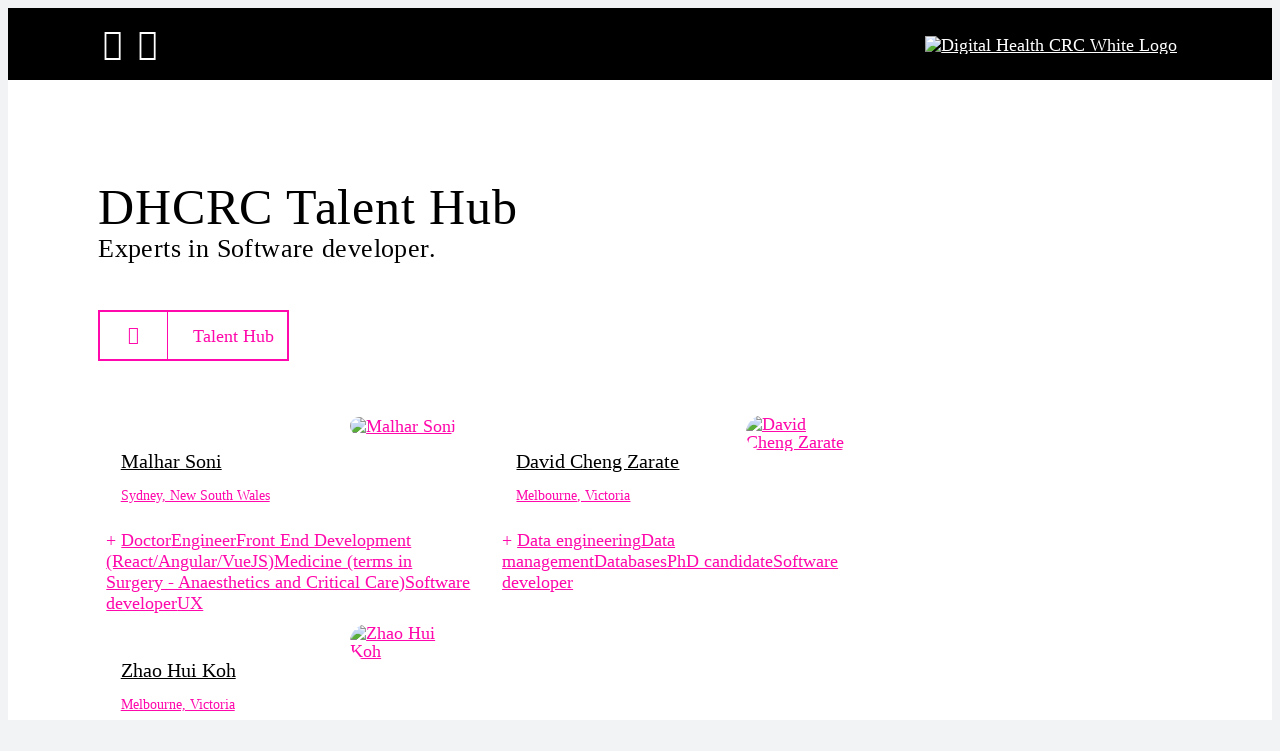

--- FILE ---
content_type: application/javascript
request_url: https://digitalhealthcrc.com/wp-content/themes/Avada-Child-Theme/js/pt.js?ver=1742791518
body_size: 1485
content:
jQuery(document).ready(function($) {
 	//...do something on load;

	$('.dh-toggle-bio').on('click touch', function( event ){
		event.preventDefault();
		
		//Note if the bio link clicked is within the open item
		$(this).parent('.open').addClass("one-moment-please");
		
		//Clear the decks
		$('.dh-people li.open').each(function() {
			$(this).removeClass("open");
		});
		
		//Open only this bio
		$(this).parent(':not(.one-moment-please)').addClass("open");
		
		//Clear the decks
		$('.one-moment-please').each(function() {
			$(this).removeClass("one-moment-please");
		});
		
		
		//console.log('toggled');
		
		//$(this).parents('.dh-people').toggleClass("shut").toggleClass("open");

		if($('.dh-people li.open').length) {
			$('.dh-people').addClass("active");
		} else {
			$('.dh-people').removeClass("active");
		}
		
	});
	
	$('.dh-term-filters li:first-of-type').addClass("active");
	
	$('.dh-term-filters li').on('click touch', function( event ){
		event.preventDefault();
		
		var term = $(this).data("term");
		console.log(term);
		
		//Clear the decks
		$('.dh-term-filters li.active').each(function() {
			$(this).removeClass("active");
		});
		
		//Activate only this group
		$(this).addClass("active");
		
		//Hide irrelevant people
		$('.dh-people .active-people li:not("' + term + '")').each(function() {
			$(this).appendTo(".inactive-people");
			$(this).removeClass("open");
			$('.dh-people').removeClass("active");
		});
		
		$('.dh-people li.' + term).each(function() {
			$(this).appendTo(".active-people");
		});
	});
	
	//Show/Hide expertise on Talent Hub
	$(document).on('click touch', '.dh-th-arch-exp-show-hide', function(e) {
		e.preventDefault(); // prevent the default behavior of the anchor tag
		var $expContainer = $(this).parent('.dh-th-arch-exp');
		var maxHeight = '2.5em';
		if ($expContainer.hasClass('expanded')) {
			$expContainer.animate({ maxHeight: maxHeight }, 300);
			$expContainer.removeClass('expanded');
			setTimeout(function() {
				$expContainer.css('white-space', 'nowrap');
			}, 300);
			$(this).html('+');
		} else {
			$expContainer.css('white-space', 'normal');
			var height = $expContainer.css('max-height', 'none').height();
			$expContainer.css('max-height', maxHeight).animate({ maxHeight: height }, 300);
			$expContainer.addClass('expanded');
			$(this).html('-');
		}
	});
	
	//Equal height Talent up post cards
	//Equalise min-heights
	
	function equaliseMinHeights() {
		// Only if class exists
		if ($(".fusion-post-cards .dh-th-term-arch-card")[0]){
		
			//Handle each set separately
			$( ".fusion-post-cards .dh-th-term-arch-card" ).each(function( index ) {
		
				var minHeight = -1;
		
				$( ".dh-th-term-arch-card .fusion-column-wrapper > .fusion-builder-row" ).each(function( index ) {

					$(this).css('min-height', '0px');
					minHeight = minHeight > $(this).height() ? minHeight : $(this).height();
					
				});
			
				$( ".dh-th-term-arch-card .fusion-column-wrapper > .fusion-builder-row" ).each(function( index ) {
					$(this).css('min-height', minHeight);
				});

			});
		}
	}

    //Run on load
	equaliseMinHeights();
	
	//Run on window resize
	$( window ).resize(function() {
		equaliseMinHeights();
	});
	
});

/* Term Selection for Avada Forms */
document.addEventListener("DOMContentLoaded", function () {
    document.querySelectorAll(".th-term-selection").forEach(select => {
        select.addEventListener("change", function () {
            let selectedValues;

            // Check if it's a multiple select
            if (this.multiple) {
                selectedValues = Array.from(this.selectedOptions).map(option => option.textContent.trim()).join("|");
            } else {
                selectedValues = this.options[this.selectedIndex]?.textContent.trim() || "";
            }

            // Update the hidden input
            const hiddenInput = document.getElementById(this.dataset.name);
            if (hiddenInput) {
                hiddenInput.value = selectedValues;
                console.log(`Updated ${hiddenInput.id}: ${hiddenInput.value}`);
            } else {
                console.error(`Hidden input not found for ${this.dataset.name}`);
            }

            // Special case: Show or hide the "city" input if "Other…" is selected
            if (this.dataset.name === "city") {
                const cityInput = document.getElementById("city");
                if (cityInput) {
                    if (selectedValues === "Other…") {
                        cityInput.style.display = "block"; // Make input visible
                    } else {
                        cityInput.style.display = "none"; // Hide input
                    }
                }
            }
        });
    });
});

/* Post Selection for Avada Forms */
document.addEventListener("DOMContentLoaded", function () {
    document.querySelectorAll(".dh-select-posts").forEach(select => {
        select.addEventListener("change", function () {
            let selectedValues;

            // Check if it's a multiple select
            if (this.multiple) {
                selectedValues = Array.from(this.selectedOptions).map(option => option.value.trim()).join("|");
            } else {
                selectedValues = this.options[this.selectedIndex]?.value.trim() || "";
            }

            // Update the hidden input
            const hiddenInput = document.getElementById(this.dataset.name);
            if (hiddenInput) {
                hiddenInput.value = selectedValues;
                console.log(`Updated ${hiddenInput.id}: ${hiddenInput.value}`);
            } else {
                console.error(`Hidden input not found for ${this.dataset.name}`);
            }

        });
    });
});

/* Alterating required fields on TH Update Form */ 
/*
document.addEventListener("DOMContentLoaded", function () {
	const contactLink = document.getElementById("contact_link");
	const academicProfile = document.getElementById("academic_profile");

	function updateRequiredState() {
		const contactVal = contactLink.value.trim();
		const academicVal = academicProfile.value.trim();

		const contactAbbr = contactLink.closest(".fusion-form-field").querySelector("label abbr");
		const academicAbbr = academicProfile.closest(".fusion-form-field").querySelector("label abbr");

		if (contactVal || academicVal) {
			// If either is filled, remove required from the other
			if (contactVal) {
				academicProfile.removeAttribute("required");
				academicProfile.removeAttribute("aria-required");
				if (academicAbbr) academicAbbr.style.display = "none";
			} else {
				contactLink.removeAttribute("required");
				contactLink.removeAttribute("aria-required");
				if (contactAbbr) contactAbbr.style.display = "none";
			}
		} else {
			// Both are empty, make both required again
			contactLink.setAttribute("required", "true");
			contactLink.setAttribute("aria-required", "true");
			if (contactAbbr) contactAbbr.style.display = "";

			academicProfile.setAttribute("required", "true");
			academicProfile.setAttribute("aria-required", "true");
			if (academicAbbr) academicAbbr.style.display = "";
		}
	}

	// Attach listeners
	contactLink.addEventListener("input", updateRequiredState);
	academicProfile.addEventListener("input", updateRequiredState);
});
*/
